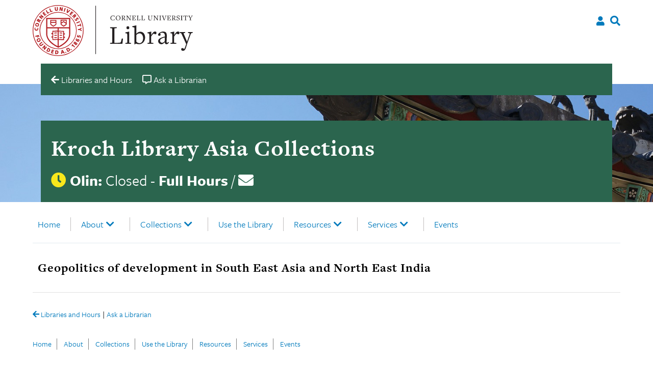

--- FILE ---
content_type: text/css
request_url: https://asia.library.cornell.edu/wp-content/themes/culu-child/style.css?ver=6.8.3
body_size: 696
content:
/*
Theme Name: culu Child
Theme URI: http://underscores.me/
Template: culu
Author: mb863
Author URI: http://underscores.me/
Description: Base theme for Cornell University library units.
Tags: custom-background,custom-logo,custom-menu,featured-images,threaded-comments,translation-ready
Version: 1.0.0.1556303584
Updated: 2019-04-26 18:33:04
*/
/*--------------------------------------------------------------
>>> TABLE OF CONTENTS:
----------------------------------------------------------------
# Normalize
# Typography
# Elements
# Forms
# Navigation
	## Links
	## Menus
# Accessibility
# Alignments
# Clearings
# Widgets
# Content
	## Posts and pages
	## Comments
# Infinite scroll
# Media
	## Captions
	## Galleries
# Layout
# Print
--------------------------------------------------------------*/
/*--------------------------------------------------------------
# Normalize
--------------------------------------------------------------*/
/*--------------------------------------------------------------
# Typography
--------------------------------------------------------------*/
/*--------------------------------------------------------------
# Elements
--------------------------------------------------------------*/
/*--------------------------------------------------------------
# Forms
--------------------------------------------------------------*/
/*--------------------------------------------------------------
# Navigation
--------------------------------------------------------------*/
/*--------------------------------------------------------------
## Links
--------------------------------------------------------------*/
/*--------------------------------------------------------------
## Menus
--------------------------------------------------------------*/
/*--------------------------------------------------------------
# Accessibility
--------------------------------------------------------------*/
/*--------------------------------------------------------------
# Alignments
--------------------------------------------------------------*/
/*--------------------------------------------------------------
# Clearings
--------------------------------------------------------------*/
/*--------------------------------------------------------------
# Widgets
--------------------------------------------------------------*/
/*--------------------------------------------------------------
# Content
--------------------------------------------------------------*/
/*--------------------------------------------------------------
## Posts and pages
--------------------------------------------------------------*/
/*--------------------------------------------------------------
## Comments
--------------------------------------------------------------*/
/*--------------------------------------------------------------
# Infinite scroll
--------------------------------------------------------------*/
/*--------------------------------------------------------------
# Media
--------------------------------------------------------------*/
/*--------------------------------------------------------------
## Captions
--------------------------------------------------------------*/
/*--------------------------------------------------------------
## Galleries
--------------------------------------------------------------*/
/*--------------------------------------------------------------
# Layout
--------------------------------------------------------------*/
.elementor-element.elementor-element-6d7e692.elementor-widget.elementor-widget-heading {
  margin-bottom: 0;
}

.localist-widget #lwe {
  list-style-type: none;
  margin-left: 0;
  margin-right: 30px;
}
.localist-widget #lwe .lwe {
  padding-top: 20px;
  padding-bottom: 5px;
  border-bottom: 1px solid #e2eaef;
  clear: both;
  overflow: auto !important;
}
.localist-widget #lwe .lwe:last-child {
  border-bottom: none;
}
.localist-widget #lwe .lwe .lwn {
  margin-bottom: 10px;
}
.localist-widget #lwe .lwe .lwn .lwn0 {
  font-size: 13px;
}
.localist-widget #lwe .lwe .lwn a {
  display: inline-block;
}
.localist-widget #lwe .lwe .lwd {
  position: relative;
  float: left;
  padding-left: 60px;
  font-size: 15px;
  margin-bottom: 20px;
}
.localist-widget #lwe .lwe .lwd .lwi0 {
  display: inline-block;
  margin-left: -60px;
  position: absolute;
}
.localist-widget #lwe .lwe .lwd a {
  padding-right: 10px;
}

.localist-widget .lw.lw_event_list {
  list-style-type: none;
  margin-left: 0;
  margin-right: 30px;
}
.localist-widget .lw.lw_event_list li {
  padding-top: 30px;
  padding-bottom: 20px;
  border-bottom: 1px solid #e2eaef;
  display: grid;
  grid-template-columns: 170px 1fr;
  grid-template-rows: 1fr;
  gap: 0 10px;
  grid-template-areas: "event-photo-date event-content";
}
.localist-widget .lw.lw_event_list li:last-child {
  border-bottom: none;
}
.localist-widget .lw.lw_event_list li .lw_event_item_image {
  grid-area: event-photo-date;
  display: inline-block;
  line-height: 0.8em;
  width: 150px;
}
.localist-widget .lw.lw_event_list li .lw_event_item_image span {
  display: block;
  padding-top: 10px;
  font-size: 14px;
}
.localist-widget .lw.lw_event_list li .lw_event_content {
  grid-area: event-content;
  margin-bottom: 20px;
  padding-top: 10px;
}

/*# sourceMappingURL=style.css.map */


--- FILE ---
content_type: text/javascript
request_url: https://asia.library.cornell.edu/wp-content/themes/culu/js/search.js?ver=20151215
body_size: 270
content:
/**
 * Search functionality for searching from search icon on user top nav and homepage search.
 */

(function ($, root, undefined) {
    $(function () {
        var $selectedFilter = $("input[name=search-type]:checked ").val();

        // DOM ready, take it away
        $(".icon-search").click(function (e) {
            $(" form.user-tool-search ").css("display", "grid");
            e.preventDefault();
            $(" form.user-tool-search ").slideDown();
        });

        $(" .btn-close-search  ").click(function (e) {
            e.preventDefault();
            $(" form.user-tool-search ").slideUp();
        });

        $("input[name=search-type]").click(function () {
            $selectedFilter = $(this).val();
        });

        $(".user-tool-search").submit(function (e) {
            switch ($selectedFilter) {
                case "catalog":
                    $("input[type=text]").attr("name", "q");
                    $(this).attr(
                        "action",
                        "https://catalog.library.cornell.edu/search?q="
                    );
                    break;
                case "site":
                    $("input[type=text]").attr("name", "s");
                    $(this).attr("action", "/?s=");
            }
        });

        // Search on homepage

        $selectedFilterHome = $(
            " .home-search input[name=search-type-home]:checked "
        ).val();

        $(" .home-search input[name=search-type-home] ").click(function () {
            $selectedFilterHome = $(this).val();
        });

        $(".home-search ").submit(function (e) {
            switch ($selectedFilterHome) {
                case "catalog":
                    $("input[type=text]").attr("name", "q");
                    $(this).attr(
                        "action",
                        "https://catalog.library.cornell.edu/search?q="
                    );
                    break;
                case "site":
                    $("input[type=text]").attr("name", "s");
                    //$(this).attr("action", 'http://hotel.library.cornell.edu/' + '?s=');
                    $(this).attr("action", "/?s=");
            }
        });
    });
})(jQuery, this);
